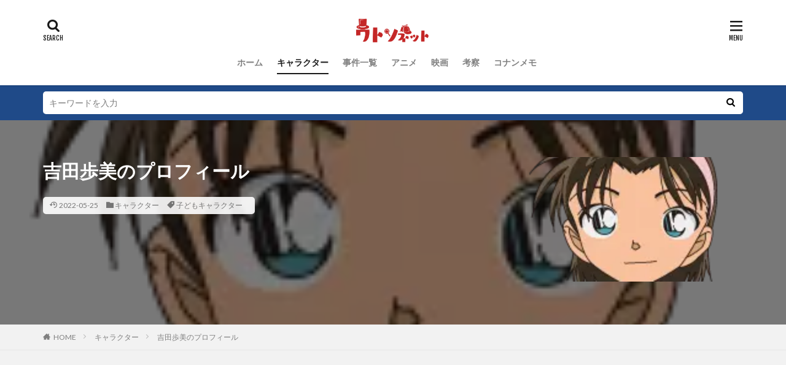

--- FILE ---
content_type: text/html; charset=UTF-8
request_url: https://watso.net/yoshidaayumi/
body_size: 15151
content:

<!DOCTYPE html>

<html lang="ja" prefix="og: http://ogp.me/ns#" class="t-html 
">

<head prefix="og: http://ogp.me/ns# fb: http://ogp.me/ns/fb# article: http://ogp.me/ns/article#">
<meta charset="UTF-8">
<title>吉田歩美のプロフィール│ワトソネット</title>
<meta name='robots' content='max-image-preview:large' />
<link rel="alternate" title="oEmbed (JSON)" type="application/json+oembed" href="https://watso.net/wp-json/oembed/1.0/embed?url=https%3A%2F%2Fwatso.net%2Fyoshidaayumi%2F" />
<link rel="alternate" title="oEmbed (XML)" type="text/xml+oembed" href="https://watso.net/wp-json/oembed/1.0/embed?url=https%3A%2F%2Fwatso.net%2Fyoshidaayumi%2F&#038;format=xml" />
<style id='wp-img-auto-sizes-contain-inline-css' type='text/css'>
img:is([sizes=auto i],[sizes^="auto," i]){contain-intrinsic-size:3000px 1500px}
/*# sourceURL=wp-img-auto-sizes-contain-inline-css */
</style>
<link rel='stylesheet' id='dashicons-css' href='https://watso.net/wp-includes/css/dashicons.min.css?ver=6.9' type='text/css' media='all' />
<link rel='stylesheet' id='thickbox-css' href='https://watso.net/wp-includes/js/thickbox/thickbox.css?ver=6.9' type='text/css' media='all' />
<link rel='stylesheet' id='wp-block-library-css' href='https://watso.net/wp-includes/css/dist/block-library/style.min.css?ver=6.9' type='text/css' media='all' />
<style id='wp-block-categories-inline-css' type='text/css'>
.wp-block-categories{box-sizing:border-box}.wp-block-categories.alignleft{margin-right:2em}.wp-block-categories.alignright{margin-left:2em}.wp-block-categories.wp-block-categories-dropdown.aligncenter{text-align:center}.wp-block-categories .wp-block-categories__label{display:block;width:100%}
/*# sourceURL=https://watso.net/wp-includes/blocks/categories/style.min.css */
</style>
<style id='global-styles-inline-css' type='text/css'>
:root{--wp--preset--aspect-ratio--square: 1;--wp--preset--aspect-ratio--4-3: 4/3;--wp--preset--aspect-ratio--3-4: 3/4;--wp--preset--aspect-ratio--3-2: 3/2;--wp--preset--aspect-ratio--2-3: 2/3;--wp--preset--aspect-ratio--16-9: 16/9;--wp--preset--aspect-ratio--9-16: 9/16;--wp--preset--color--black: #000000;--wp--preset--color--cyan-bluish-gray: #abb8c3;--wp--preset--color--white: #ffffff;--wp--preset--color--pale-pink: #f78da7;--wp--preset--color--vivid-red: #cf2e2e;--wp--preset--color--luminous-vivid-orange: #ff6900;--wp--preset--color--luminous-vivid-amber: #fcb900;--wp--preset--color--light-green-cyan: #7bdcb5;--wp--preset--color--vivid-green-cyan: #00d084;--wp--preset--color--pale-cyan-blue: #8ed1fc;--wp--preset--color--vivid-cyan-blue: #0693e3;--wp--preset--color--vivid-purple: #9b51e0;--wp--preset--gradient--vivid-cyan-blue-to-vivid-purple: linear-gradient(135deg,rgb(6,147,227) 0%,rgb(155,81,224) 100%);--wp--preset--gradient--light-green-cyan-to-vivid-green-cyan: linear-gradient(135deg,rgb(122,220,180) 0%,rgb(0,208,130) 100%);--wp--preset--gradient--luminous-vivid-amber-to-luminous-vivid-orange: linear-gradient(135deg,rgb(252,185,0) 0%,rgb(255,105,0) 100%);--wp--preset--gradient--luminous-vivid-orange-to-vivid-red: linear-gradient(135deg,rgb(255,105,0) 0%,rgb(207,46,46) 100%);--wp--preset--gradient--very-light-gray-to-cyan-bluish-gray: linear-gradient(135deg,rgb(238,238,238) 0%,rgb(169,184,195) 100%);--wp--preset--gradient--cool-to-warm-spectrum: linear-gradient(135deg,rgb(74,234,220) 0%,rgb(151,120,209) 20%,rgb(207,42,186) 40%,rgb(238,44,130) 60%,rgb(251,105,98) 80%,rgb(254,248,76) 100%);--wp--preset--gradient--blush-light-purple: linear-gradient(135deg,rgb(255,206,236) 0%,rgb(152,150,240) 100%);--wp--preset--gradient--blush-bordeaux: linear-gradient(135deg,rgb(254,205,165) 0%,rgb(254,45,45) 50%,rgb(107,0,62) 100%);--wp--preset--gradient--luminous-dusk: linear-gradient(135deg,rgb(255,203,112) 0%,rgb(199,81,192) 50%,rgb(65,88,208) 100%);--wp--preset--gradient--pale-ocean: linear-gradient(135deg,rgb(255,245,203) 0%,rgb(182,227,212) 50%,rgb(51,167,181) 100%);--wp--preset--gradient--electric-grass: linear-gradient(135deg,rgb(202,248,128) 0%,rgb(113,206,126) 100%);--wp--preset--gradient--midnight: linear-gradient(135deg,rgb(2,3,129) 0%,rgb(40,116,252) 100%);--wp--preset--font-size--small: 13px;--wp--preset--font-size--medium: 20px;--wp--preset--font-size--large: 36px;--wp--preset--font-size--x-large: 42px;--wp--preset--spacing--20: 0.44rem;--wp--preset--spacing--30: 0.67rem;--wp--preset--spacing--40: 1rem;--wp--preset--spacing--50: 1.5rem;--wp--preset--spacing--60: 2.25rem;--wp--preset--spacing--70: 3.38rem;--wp--preset--spacing--80: 5.06rem;--wp--preset--shadow--natural: 6px 6px 9px rgba(0, 0, 0, 0.2);--wp--preset--shadow--deep: 12px 12px 50px rgba(0, 0, 0, 0.4);--wp--preset--shadow--sharp: 6px 6px 0px rgba(0, 0, 0, 0.2);--wp--preset--shadow--outlined: 6px 6px 0px -3px rgb(255, 255, 255), 6px 6px rgb(0, 0, 0);--wp--preset--shadow--crisp: 6px 6px 0px rgb(0, 0, 0);}:where(.is-layout-flex){gap: 0.5em;}:where(.is-layout-grid){gap: 0.5em;}body .is-layout-flex{display: flex;}.is-layout-flex{flex-wrap: wrap;align-items: center;}.is-layout-flex > :is(*, div){margin: 0;}body .is-layout-grid{display: grid;}.is-layout-grid > :is(*, div){margin: 0;}:where(.wp-block-columns.is-layout-flex){gap: 2em;}:where(.wp-block-columns.is-layout-grid){gap: 2em;}:where(.wp-block-post-template.is-layout-flex){gap: 1.25em;}:where(.wp-block-post-template.is-layout-grid){gap: 1.25em;}.has-black-color{color: var(--wp--preset--color--black) !important;}.has-cyan-bluish-gray-color{color: var(--wp--preset--color--cyan-bluish-gray) !important;}.has-white-color{color: var(--wp--preset--color--white) !important;}.has-pale-pink-color{color: var(--wp--preset--color--pale-pink) !important;}.has-vivid-red-color{color: var(--wp--preset--color--vivid-red) !important;}.has-luminous-vivid-orange-color{color: var(--wp--preset--color--luminous-vivid-orange) !important;}.has-luminous-vivid-amber-color{color: var(--wp--preset--color--luminous-vivid-amber) !important;}.has-light-green-cyan-color{color: var(--wp--preset--color--light-green-cyan) !important;}.has-vivid-green-cyan-color{color: var(--wp--preset--color--vivid-green-cyan) !important;}.has-pale-cyan-blue-color{color: var(--wp--preset--color--pale-cyan-blue) !important;}.has-vivid-cyan-blue-color{color: var(--wp--preset--color--vivid-cyan-blue) !important;}.has-vivid-purple-color{color: var(--wp--preset--color--vivid-purple) !important;}.has-black-background-color{background-color: var(--wp--preset--color--black) !important;}.has-cyan-bluish-gray-background-color{background-color: var(--wp--preset--color--cyan-bluish-gray) !important;}.has-white-background-color{background-color: var(--wp--preset--color--white) !important;}.has-pale-pink-background-color{background-color: var(--wp--preset--color--pale-pink) !important;}.has-vivid-red-background-color{background-color: var(--wp--preset--color--vivid-red) !important;}.has-luminous-vivid-orange-background-color{background-color: var(--wp--preset--color--luminous-vivid-orange) !important;}.has-luminous-vivid-amber-background-color{background-color: var(--wp--preset--color--luminous-vivid-amber) !important;}.has-light-green-cyan-background-color{background-color: var(--wp--preset--color--light-green-cyan) !important;}.has-vivid-green-cyan-background-color{background-color: var(--wp--preset--color--vivid-green-cyan) !important;}.has-pale-cyan-blue-background-color{background-color: var(--wp--preset--color--pale-cyan-blue) !important;}.has-vivid-cyan-blue-background-color{background-color: var(--wp--preset--color--vivid-cyan-blue) !important;}.has-vivid-purple-background-color{background-color: var(--wp--preset--color--vivid-purple) !important;}.has-black-border-color{border-color: var(--wp--preset--color--black) !important;}.has-cyan-bluish-gray-border-color{border-color: var(--wp--preset--color--cyan-bluish-gray) !important;}.has-white-border-color{border-color: var(--wp--preset--color--white) !important;}.has-pale-pink-border-color{border-color: var(--wp--preset--color--pale-pink) !important;}.has-vivid-red-border-color{border-color: var(--wp--preset--color--vivid-red) !important;}.has-luminous-vivid-orange-border-color{border-color: var(--wp--preset--color--luminous-vivid-orange) !important;}.has-luminous-vivid-amber-border-color{border-color: var(--wp--preset--color--luminous-vivid-amber) !important;}.has-light-green-cyan-border-color{border-color: var(--wp--preset--color--light-green-cyan) !important;}.has-vivid-green-cyan-border-color{border-color: var(--wp--preset--color--vivid-green-cyan) !important;}.has-pale-cyan-blue-border-color{border-color: var(--wp--preset--color--pale-cyan-blue) !important;}.has-vivid-cyan-blue-border-color{border-color: var(--wp--preset--color--vivid-cyan-blue) !important;}.has-vivid-purple-border-color{border-color: var(--wp--preset--color--vivid-purple) !important;}.has-vivid-cyan-blue-to-vivid-purple-gradient-background{background: var(--wp--preset--gradient--vivid-cyan-blue-to-vivid-purple) !important;}.has-light-green-cyan-to-vivid-green-cyan-gradient-background{background: var(--wp--preset--gradient--light-green-cyan-to-vivid-green-cyan) !important;}.has-luminous-vivid-amber-to-luminous-vivid-orange-gradient-background{background: var(--wp--preset--gradient--luminous-vivid-amber-to-luminous-vivid-orange) !important;}.has-luminous-vivid-orange-to-vivid-red-gradient-background{background: var(--wp--preset--gradient--luminous-vivid-orange-to-vivid-red) !important;}.has-very-light-gray-to-cyan-bluish-gray-gradient-background{background: var(--wp--preset--gradient--very-light-gray-to-cyan-bluish-gray) !important;}.has-cool-to-warm-spectrum-gradient-background{background: var(--wp--preset--gradient--cool-to-warm-spectrum) !important;}.has-blush-light-purple-gradient-background{background: var(--wp--preset--gradient--blush-light-purple) !important;}.has-blush-bordeaux-gradient-background{background: var(--wp--preset--gradient--blush-bordeaux) !important;}.has-luminous-dusk-gradient-background{background: var(--wp--preset--gradient--luminous-dusk) !important;}.has-pale-ocean-gradient-background{background: var(--wp--preset--gradient--pale-ocean) !important;}.has-electric-grass-gradient-background{background: var(--wp--preset--gradient--electric-grass) !important;}.has-midnight-gradient-background{background: var(--wp--preset--gradient--midnight) !important;}.has-small-font-size{font-size: var(--wp--preset--font-size--small) !important;}.has-medium-font-size{font-size: var(--wp--preset--font-size--medium) !important;}.has-large-font-size{font-size: var(--wp--preset--font-size--large) !important;}.has-x-large-font-size{font-size: var(--wp--preset--font-size--x-large) !important;}
/*# sourceURL=global-styles-inline-css */
</style>

<style id='classic-theme-styles-inline-css' type='text/css'>
/*! This file is auto-generated */
.wp-block-button__link{color:#fff;background-color:#32373c;border-radius:9999px;box-shadow:none;text-decoration:none;padding:calc(.667em + 2px) calc(1.333em + 2px);font-size:1.125em}.wp-block-file__button{background:#32373c;color:#fff;text-decoration:none}
/*# sourceURL=/wp-includes/css/classic-themes.min.css */
</style>
<link rel='stylesheet' id='contact-form-7-css' href='https://watso.net/wp-content/plugins/contact-form-7/includes/css/styles.css?ver=5.6' type='text/css' media='all' />
<link rel='stylesheet' id='yyi_rinker_stylesheet-css' href='https://watso.net/wp-content/plugins/yyi-rinker/css/style.css?v=1.1.7&#038;ver=6.9' type='text/css' media='all' />
<script type="text/javascript" src="https://watso.net/wp-includes/js/jquery/jquery.min.js?ver=3.7.1" id="jquery-core-js"></script>
<script type="text/javascript" src="https://watso.net/wp-includes/js/jquery/jquery-migrate.min.js?ver=3.4.1" id="jquery-migrate-js"></script>
<link rel="https://api.w.org/" href="https://watso.net/wp-json/" /><link rel="alternate" title="JSON" type="application/json" href="https://watso.net/wp-json/wp/v2/posts/90" /><style>
.yyi-rinker-images {
    display: flex;
    justify-content: center;
    align-items: center;
    position: relative;

}
div.yyi-rinker-image img.yyi-rinker-main-img.hidden {
    display: none;
}

.yyi-rinker-images-arrow {
    cursor: pointer;
    position: absolute;
    top: 50%;
    display: block;
    margin-top: -11px;
    opacity: 0.6;
    width: 22px;
}

.yyi-rinker-images-arrow-left{
    left: -10px;
}
.yyi-rinker-images-arrow-right{
    right: -10px;
}

.yyi-rinker-images-arrow-left.hidden {
    display: none;
}

.yyi-rinker-images-arrow-right.hidden {
    display: none;
}
div.yyi-rinker-contents.yyi-rinker-design-tate  div.yyi-rinker-box{
    flex-direction: column;
}

div.yyi-rinker-contents.yyi-rinker-design-slim div.yyi-rinker-box .yyi-rinker-links {
    flex-direction: column;
}

div.yyi-rinker-contents.yyi-rinker-design-slim div.yyi-rinker-info {
    width: 100%;
}

div.yyi-rinker-contents.yyi-rinker-design-slim .yyi-rinker-title {
    text-align: center;
}

div.yyi-rinker-contents.yyi-rinker-design-slim .yyi-rinker-links {
    text-align: center;
}
div.yyi-rinker-contents.yyi-rinker-design-slim .yyi-rinker-image {
    margin: auto;
}

div.yyi-rinker-contents.yyi-rinker-design-slim div.yyi-rinker-info ul.yyi-rinker-links li {
	align-self: stretch;
}
div.yyi-rinker-contents.yyi-rinker-design-slim div.yyi-rinker-box div.yyi-rinker-info {
	padding: 0;
}
div.yyi-rinker-contents.yyi-rinker-design-slim div.yyi-rinker-box {
	flex-direction: column;
	padding: 14px 5px 0;
}

.yyi-rinker-design-slim div.yyi-rinker-box div.yyi-rinker-info {
	text-align: center;
}

.yyi-rinker-design-slim div.price-box span.price {
	display: block;
}

div.yyi-rinker-contents.yyi-rinker-design-slim div.yyi-rinker-info div.yyi-rinker-title a{
	font-size:16px;
}

div.yyi-rinker-contents.yyi-rinker-design-slim ul.yyi-rinker-links li.amazonkindlelink:before,  div.yyi-rinker-contents.yyi-rinker-design-slim ul.yyi-rinker-links li.amazonlink:before,  div.yyi-rinker-contents.yyi-rinker-design-slim ul.yyi-rinker-links li.rakutenlink:before,  div.yyi-rinker-contents.yyi-rinker-design-slim ul.yyi-rinker-links li.yahoolink:before {
	font-size:12px;
}

div.yyi-rinker-contents.yyi-rinker-design-slim ul.yyi-rinker-links li a {
	font-size: 13px;
}
.entry-content ul.yyi-rinker-links li {
	padding: 0;
}

				</style><link class="css-async" rel href="https://watso.net/wp-content/themes/the-thor/css/icon.min.css">
<link class="css-async" rel href="https://fonts.googleapis.com/css?family=Lato:100,300,400,700,900">
<link class="css-async" rel href="https://fonts.googleapis.com/css?family=Fjalla+One">
<link rel="stylesheet" href="https://fonts.googleapis.com/css?family=Noto+Sans+JP:100,200,300,400,500,600,700,800,900">
<link rel="stylesheet" href="https://watso.net/wp-content/themes/the-thor/style.min.css">
<link class="css-async" rel href="https://watso.net/wp-content/themes/the-thor-child/style-user.css?1628221402">
<link rel="canonical" href="https://watso.net/yoshidaayumi/" />
<script src="https://ajax.googleapis.com/ajax/libs/jquery/1.12.4/jquery.min.js"></script>
<meta http-equiv="X-UA-Compatible" content="IE=edge">
<meta name="viewport" content="width=device-width, initial-scale=1, viewport-fit=cover"/>
<script>
(function(i,s,o,g,r,a,m){i['GoogleAnalyticsObject']=r;i[r]=i[r]||function(){
(i[r].q=i[r].q||[]).push(arguments)},i[r].l=1*new Date();a=s.createElement(o),
m=s.getElementsByTagName(o)[0];a.async=1;a.src=g;m.parentNode.insertBefore(a,m)
})(window,document,'script','https://www.google-analytics.com/analytics.js','ga');

ga('create', 'UA-174213419-3', 'auto');
ga('send', 'pageview');
</script>
<style>
.widget.widget_nav_menu ul.menu{border-color: rgba(31,74,136,0.15);}.widget.widget_nav_menu ul.menu li{border-color: rgba(31,74,136,0.75);}.widget.widget_nav_menu ul.menu .sub-menu li{border-color: rgba(31,74,136,0.15);}.widget.widget_nav_menu ul.menu .sub-menu li .sub-menu li:first-child{border-color: rgba(31,74,136,0.15);}.widget.widget_nav_menu ul.menu li a:hover{background-color: rgba(31,74,136,0.75);}.widget.widget_nav_menu ul.menu .current-menu-item > a{background-color: rgba(31,74,136,0.75);}.widget.widget_nav_menu ul.menu li .sub-menu li a:before {color:#1f4a88;}.widget.widget_nav_menu ul.menu li a{background-color:#1f4a88;}.widget.widget_nav_menu ul.menu .sub-menu a:hover{color:#1f4a88;}.widget.widget_nav_menu ul.menu .sub-menu .current-menu-item a{color:#1f4a88;}.widget.widget_categories ul{border-color: rgba(31,74,136,0.15);}.widget.widget_categories ul li{border-color: rgba(31,74,136,0.75);}.widget.widget_categories ul .children li{border-color: rgba(31,74,136,0.15);}.widget.widget_categories ul .children li .children li:first-child{border-color: rgba(31,74,136,0.15);}.widget.widget_categories ul li a:hover{background-color: rgba(31,74,136,0.75);}.widget.widget_categories ul .current-menu-item > a{background-color: rgba(31,74,136,0.75);}.widget.widget_categories ul li .children li a:before {color:#1f4a88;}.widget.widget_categories ul li a{background-color:#1f4a88;}.widget.widget_categories ul .children a:hover{color:#1f4a88;}.widget.widget_categories ul .children .current-menu-item a{color:#1f4a88;}.widgetSearch__input:hover{border-color:#1f4a88;}.widgetCatTitle{background-color:#1f4a88;}.widgetCatTitle__inner{background-color:#1f4a88;}.widgetSearch__submit:hover{background-color:#1f4a88;}.widgetProfile__sns{background-color:#1f4a88;}.widget.widget_calendar .calendar_wrap tbody a:hover{background-color:#1f4a88;}.widget ul li a:hover{color:#1f4a88;}.widget.widget_rss .rsswidget:hover{color:#1f4a88;}.widget.widget_tag_cloud a:hover{background-color:#1f4a88;}.widget select:hover{border-color:#1f4a88;}.widgetSearch__checkLabel:hover:after{border-color:#1f4a88;}.widgetSearch__check:checked .widgetSearch__checkLabel:before, .widgetSearch__check:checked + .widgetSearch__checkLabel:before{border-color:#1f4a88;}.widgetTab__item.current{border-top-color:#1f4a88;}.widgetTab__item:hover{border-top-color:#1f4a88;}.searchHead__title{background-color:#1f4a88;}.searchHead__submit:hover{color:#1f4a88;}.menuBtn__close:hover{color:#1f4a88;}.menuBtn__link:hover{color:#1f4a88;}@media only screen and (min-width: 992px){.menuBtn__link {background-color:#1f4a88;}}.t-headerCenter .menuBtn__link:hover{color:#1f4a88;}.searchBtn__close:hover{color:#1f4a88;}.searchBtn__link:hover{color:#1f4a88;}.breadcrumb__item a:hover{color:#1f4a88;}.pager__item{color:#1f4a88;}.pager__item:hover, .pager__item-current{background-color:#1f4a88; color:#fff;}.page-numbers{color:#1f4a88;}.page-numbers:hover, .page-numbers.current{background-color:#1f4a88; color:#fff;}.pagePager__item{color:#1f4a88;}.pagePager__item:hover, .pagePager__item-current{background-color:#1f4a88; color:#fff;}.heading a:hover{color:#1f4a88;}.eyecatch__cat{background-color:#1f4a88;}.the__category{background-color:#1f4a88;}.dateList__item a:hover{color:#1f4a88;}.controllerFooter__item:last-child{background-color:#1f4a88;}.controllerFooter__close{background-color:#1f4a88;}.bottomFooter__topBtn{background-color:#1f4a88;}.mask-color{background-color:#1f4a88;}.mask-colorgray{background-color:#1f4a88;}.pickup3__item{background-color:#1f4a88;}.categoryBox__title{color:#1f4a88;}.comments__list .comment-meta{background-color:#1f4a88;}.comment-respond .submit{background-color:#1f4a88;}.prevNext__pop{background-color:#1f4a88;}.swiper-pagination-bullet-active{background-color:#1f4a88;}.swiper-slider .swiper-button-next, .swiper-slider .swiper-container-rtl .swiper-button-prev, .swiper-slider .swiper-button-prev, .swiper-slider .swiper-container-rtl .swiper-button-next	{background-color:#1f4a88;}body{background:#f2f2f2;}.searchHead{background-color:#1f4a88;}.snsFooter{background-color:#1f4a88}.widget-main .heading.heading-widget{background-color:#c42727}.widget-main .heading.heading-widgetsimple{background-color:#c42727}.widget-main .heading.heading-widgetsimplewide{background-color:#c42727}.widget-main .heading.heading-widgetwide{background-color:#c42727}.widget-main .heading.heading-widgetbottom:before{border-color:#c42727}.widget-main .heading.heading-widgetborder{border-color:#c42727}.widget-main .heading.heading-widgetborder::before,.widget-main .heading.heading-widgetborder::after{background-color:#c42727}.widget-side .heading.heading-widget{background-color:#c42727}.widget-side .heading.heading-widgetsimple{background-color:#c42727}.widget-side .heading.heading-widgetsimplewide{background-color:#c42727}.widget-side .heading.heading-widgetwide{background-color:#c42727}.widget-side .heading.heading-widgetbottom:before{border-color:#c42727}.widget-side .heading.heading-widgetborder{border-color:#c42727}.widget-side .heading.heading-widgetborder::before,.widget-side .heading.heading-widgetborder::after{background-color:#c42727}.widget-foot .heading.heading-widget{background-color:#c42727}.widget-foot .heading.heading-widgetsimple{background-color:#c42727}.widget-foot .heading.heading-widgetsimplewide{background-color:#c42727}.widget-foot .heading.heading-widgetwide{background-color:#c42727}.widget-foot .heading.heading-widgetbottom:before{border-color:#c42727}.widget-foot .heading.heading-widgetborder{border-color:#c42727}.widget-foot .heading.heading-widgetborder::before,.widget-foot .heading.heading-widgetborder::after{background-color:#c42727}.widget-menu .heading.heading-widget{background-color:#1f4a88}.widget-menu .heading.heading-widgetsimple{background-color:#1f4a88}.widget-menu .heading.heading-widgetsimplewide{background-color:#1f4a88}.widget-menu .heading.heading-widgetwide{background-color:#1f4a88}.widget-menu .heading.heading-widgetbottom:before{border-color:#1f4a88}.widget-menu .heading.heading-widgetborder{border-color:#1f4a88}.widget-menu .heading.heading-widgetborder::before,.widget-menu .heading.heading-widgetborder::after{background-color:#1f4a88}@media only screen and (min-width: 768px){.still {height: 600px;}}.still.still-movie .still__box{background-image:url();}@media only screen and (min-width: 768px){.still.still-movie .still__box{background-image:url();}}.pickupHead{background-color:#191919}.pickup3__bg.mask.mask-colorgray{background-color:#c42727}.rankingBox__bg{background-color:#c42727}.the__ribbon{background-color:#bc3531}.the__ribbon:after{border-left-color:#bc3531; border-right-color:#bc3531}.eyecatch__link.eyecatch__link-mask:hover::after{content: "READ MORE";}.eyecatch__link.eyecatch__link-maskzoom:hover::after{content: "READ MORE";}.eyecatch__link.eyecatch__link-maskzoomrotate:hover::after{content: "READ MORE";}.content .balloon .balloon__img-left div {background-image:url("https://watso.net/wp-content/uploads/2022/05/XqHw0hu8GS1HMCx1653285955_1653285974.jpg");}.content .balloon .balloon__img-right div {background-image:url("https://akekoke.com/wp-content/uploads/2020/10/White-Purple-Fern-Leaves-Facial-Spa-Beauty-Logo-46.jpg");}.cc-ft4{color:#b60105;}.cc-hv4:hover{color:#b60105;}.cc-bg4{background-color:#b60105;}.cc-br4{border-color:#b60105;}.cc-ft6{color:#f6ad3a;}.cc-hv6:hover{color:#f6ad3a;}.cc-bg6{background-color:#f6ad3a;}.cc-br6{border-color:#f6ad3a;}.cc-ft8{color:#007c36;}.cc-hv8:hover{color:#007c36;}.cc-bg8{background-color:#007c36;}.cc-br8{border-color:#007c36;}.cc-ft5{color:#0081ba;}.cc-hv5:hover{color:#0081ba;}.cc-bg5{background-color:#0081ba;}.cc-br5{border-color:#0081ba;}.cc-ft3{color:#14116e;}.cc-hv3:hover{color:#14116e;}.cc-bg3{background-color:#14116e;}.cc-br3{border-color:#14116e;}.cc-ft7{color:#a54a98;}.cc-hv7:hover{color:#a54a98;}.cc-bg7{background-color:#a54a98;}.cc-br7{border-color:#a54a98;}.content .afTagBox__btnDetail{background-color:#1f4a88;}.widget .widgetAfTag__btnDetail{background-color:#1f4a88;}.content .afTagBox__btnAf{background-color:#1f4a88;}.widget .widgetAfTag__btnAf{background-color:#1f4a88;}.content a{color:#1a0dab;}.phrase a{color:#1a0dab;}.content .sitemap li a:hover{color:#1a0dab;}.content h2 a:hover,.content h3 a:hover,.content h4 a:hover,.content h5 a:hover{color:#1a0dab;}.content ul.menu li a:hover{color:#1a0dab;}.content .es-LiconBox:before{background-color:#a83f3f;}.content .es-LiconCircle:before{background-color:#a83f3f;}.content .es-BTiconBox:before{background-color:#a83f3f;}.content .es-BTiconCircle:before{background-color:#a83f3f;}.content .es-BiconObi{border-color:#a83f3f;}.content .es-BiconCorner:before{background-color:#a83f3f;}.content .es-BiconCircle:before{background-color:#a83f3f;}.content .es-BmarkHatena::before{background-color:#005293;}.content .es-BmarkExcl::before{background-color:#b60105;}.content .es-BmarkQ::before{background-color:#005293;}.content .es-BmarkQ::after{border-top-color:#005293;}.content .es-BmarkA::before{color:#b60105;}.content .es-BsubTradi::before{color:#ffffff;background-color:#b60105;border-color:#b60105;}.btn__link-primary{color:#ffffff; background-color:#b2384e;}.content .btn__link-primary{color:#ffffff; background-color:#b2384e;}.searchBtn__contentInner .btn__link-search{color:#ffffff; background-color:#b2384e;}.btn__link-secondary{color:#ffffff; background-color:#b2384e;}.content .btn__link-secondary{color:#ffffff; background-color:#b2384e;}.btn__link-search{color:#ffffff; background-color:#b2384e;}.btn__link-normal{color:#b2384e;}.content .btn__link-normal{color:#b2384e;}.btn__link-normal:hover{background-color:#b2384e;}.content .btn__link-normal:hover{background-color:#b2384e;}.comments__list .comment-reply-link{color:#b2384e;}.comments__list .comment-reply-link:hover{background-color:#b2384e;}@media only screen and (min-width: 992px){.subNavi__link-pickup{color:#b2384e;}}@media only screen and (min-width: 992px){.subNavi__link-pickup:hover{background-color:#b2384e;}}.partsH2-6 h2{color:#191919;}.partsH2-6 h2::before{border-bottom-color:#c42727;}.partsH2-6 h2::after{border-color:#c42727;}.partsH3-4 h3{color:#191919;}.partsH3-4 h3::before{border-color:#c42727;}.partsH3-4 h3::after{border-color:#d8d8d8;}.partsH4-61 h4{color:#191919;}.partsH4-61 h4::after{background-color:#c42727;}.content h5{color:#191919}.content ul > li::before{color:#c42727;}.content ul{color:#191919;}.content ol > li::before{color:#c42727; border-color:#c42727;}.content ol > li > ol > li::before{background-color:#c42727; border-color:#c42727;}.content ol > li > ol > li > ol > li::before{color:#c42727; border-color:#c42727;}.content ol{color:#191919;}.content .balloon .balloon__text{color:#191919; background-color:#f2f2f2;}.content .balloon .balloon__text-left:before{border-left-color:#f2f2f2;}.content .balloon .balloon__text-right:before{border-right-color:#f2f2f2;}.content .balloon-boder .balloon__text{color:#191919; background-color:#ffffff;  border-color:#d8d8d8;}.content .balloon-boder .balloon__text-left:before{border-left-color:#d8d8d8;}.content .balloon-boder .balloon__text-left:after{border-left-color:#ffffff;}.content .balloon-boder .balloon__text-right:before{border-right-color:#d8d8d8;}.content .balloon-boder .balloon__text-right:after{border-right-color:#ffffff;}.content blockquote{color:#191919; background-color:#f2f2f2;}.content blockquote::before{color:#d8d8d8;}.content table{color:#191919; border-top-color:#E5E5E5; border-left-color:#E5E5E5;}.content table th{background:#7f7f7f; color:#ffffff; ;border-right-color:#E5E5E5; border-bottom-color:#E5E5E5;}.content table td{background:#ffffff; ;border-right-color:#E5E5E5; border-bottom-color:#E5E5E5;}.content table tr:nth-child(odd) td{background-color:#f2f2f2;}
</style>
<link rel="icon" href="https://watso.net/wp-content/uploads/2021/08/cropped-アフリカ文学-まとめ-5-32x32.png" sizes="32x32" />
<link rel="icon" href="https://watso.net/wp-content/uploads/2021/08/cropped-アフリカ文学-まとめ-5-192x192.png" sizes="192x192" />
<link rel="apple-touch-icon" href="https://watso.net/wp-content/uploads/2021/08/cropped-アフリカ文学-まとめ-5-180x180.png" />
<meta name="msapplication-TileImage" content="https://watso.net/wp-content/uploads/2021/08/cropped-アフリカ文学-まとめ-5-270x270.png" />
		<style type="text/css" id="wp-custom-css">
			.l-footer .wider .bottomFooter{background:#c42727;}		</style>
		<meta property="og:site_name" content="ワトソネット" />
<meta property="og:type" content="article" />
<meta property="og:title" content="吉田歩美のプロフィール" />
<meta property="og:description" content="吉田歩美(よしだあゆみ)のプロフィール 年齢 6~7歳 性別 女の子 愛称 歩美ちゃん 口ぐせ 所属 [&hellip;]" />
<meta property="og:url" content="https://watso.net/yoshidaayumi/" />
<meta property="og:image" content="https://watso.net/wp-content/uploads/2021/09/あゆみ.webp" />
<meta name="twitter:card" content="summary_large_image" />
<meta name="twitter:site" content="@examples" />

<script async src="https://pagead2.googlesyndication.com/pagead/js/adsbygoogle.js?client=ca-pub-3929896872934438"
     crossorigin="anonymous"></script>
</head>
<body class="t-logoSp40 t-logoPc40 t-headerCenter" id="top">


  <!--l-header-->
  <header class="l-header l-header-shadow">
    <div class="container container-header">

      <!--logo-->
			<p class="siteTitle">
				<a class="siteTitle__link" href="https://watso.net">
											<img class="siteTitle__logo" src="https://watso.net/wp-content/uploads/2021/08/南河内ねっと-5.png" alt="ワトソネット" width="1080" height="250" >
					        </a>
      </p>      <!--/logo-->


      				<!--globalNavi-->
				<nav class="globalNavi">
					<div class="globalNavi__inner">
            <ul class="globalNavi__list"><li id="menu-item-27" class="menu-item menu-item-type-custom menu-item-object-custom menu-item-home menu-item-27"><a href="https://watso.net">ホーム</a></li>
<li id="menu-item-28" class="menu-item menu-item-type-taxonomy menu-item-object-category current-post-ancestor current-menu-parent current-post-parent menu-item-28"><a href="https://watso.net/category/character/">キャラクター</a></li>
<li id="menu-item-29" class="menu-item menu-item-type-taxonomy menu-item-object-category menu-item-29"><a href="https://watso.net/category/case/">事件一覧</a></li>
<li id="menu-item-30" class="menu-item menu-item-type-taxonomy menu-item-object-category menu-item-30"><a href="https://watso.net/category/anime/">アニメ</a></li>
<li id="menu-item-31" class="menu-item menu-item-type-taxonomy menu-item-object-category menu-item-31"><a href="https://watso.net/category/movie/">映画</a></li>
<li id="menu-item-32" class="menu-item menu-item-type-taxonomy menu-item-object-category menu-item-32"><a href="https://watso.net/category/consideration/">考察</a></li>
<li id="menu-item-33" class="menu-item menu-item-type-taxonomy menu-item-object-category menu-item-33"><a href="https://watso.net/category/conanmemo/">コナンメモ</a></li>
</ul>					</div>
				</nav>
				<!--/globalNavi-->
			

			

            <!--searchBtn-->
			<div class="searchBtn searchBtn-right ">
        <input class="searchBtn__checkbox" id="searchBtn-checkbox" type="checkbox">
        <label class="searchBtn__link searchBtn__link-text icon-search" for="searchBtn-checkbox"></label>
        <label class="searchBtn__unshown" for="searchBtn-checkbox"></label>

        <div class="searchBtn__content">
          <div class="searchBtn__scroll">
            <label class="searchBtn__close" for="searchBtn-checkbox"><i class="icon-close"></i>CLOSE</label>
            <div class="searchBtn__contentInner">
              <aside class="widget">
  <div class="widgetSearch">
    <form method="get" action="https://watso.net" target="_top">
  <div class="widgetSearch__contents">
    <h3 class="heading heading-tertiary">キーワード</h3>
    <input class="widgetSearch__input widgetSearch__input-max" type="text" name="s" placeholder="キーワードを入力" value="">

        <ol class="widgetSearch__word">
            <li class="widgetSearch__wordItem"><a href="https://watso.net?s=赤井秀一">赤井秀一</a></li>
	              <li class="widgetSearch__wordItem"><a href="https://watso.net?s=黒の組織">黒の組織</a></li>
	                        </ol>
    
  </div>

  <div class="widgetSearch__contents">
    <h3 class="heading heading-tertiary">カテゴリー</h3>
	<select  name='cat' id='cat_696c55ec4ba11' class='widgetSearch__select'>
	<option value=''>カテゴリーを選択</option>
	<option class="level-0" value="1">未分類</option>
	<option class="level-0" value="3">映画</option>
	<option class="level-0" value="4">アニメ</option>
	<option class="level-0" value="5">事件一覧</option>
	<option class="level-0" value="6">キャラクター</option>
	<option class="level-0" value="7">考察</option>
	<option class="level-0" value="8">コナンメモ</option>
	<option class="level-0" value="31">阿笠博士の発明品</option>
</select>
  </div>

  	<div class="widgetSearch__tag">
    <h3 class="heading heading-tertiary">タグ</h3>
    <label><input class="widgetSearch__check" type="checkbox" name="tag[]" value="animal" /><span class="widgetSearch__checkLabel">動物キャラクター</span></label><label><input class="widgetSearch__check" type="checkbox" name="tag[]" value="edogawakonanhen" /><span class="widgetSearch__checkLabel">江戸川コナン編</span></label><label><input class="widgetSearch__check" type="checkbox" name="tag[]" value="suzukisonokohen" /><span class="widgetSearch__checkLabel">鈴木園子編</span></label><label><input class="widgetSearch__check" type="checkbox" name="tag[]" value="victim" /><span class="widgetSearch__checkLabel">被害者</span></label><label><input class="widgetSearch__check" type="checkbox" name="tag[]" value="%e7%be%a4%e9%a6%ac%e7%9c%8c%e8%ad%a6%e7%b7%a8" /><span class="widgetSearch__checkLabel">群馬県警編</span></label><label><input class="widgetSearch__check" type="checkbox" name="tag[]" value="man" /><span class="widgetSearch__checkLabel">男性キャラクター</span></label><label><input class="widgetSearch__check" type="checkbox" name="tag[]" value="culprit" /><span class="widgetSearch__checkLabel">犯人</span></label><label><input class="widgetSearch__check" type="checkbox" name="tag[]" value="okinoyouko" /><span class="widgetSearch__checkLabel">沖野ヨーコ編</span></label><label><input class="widgetSearch__check" type="checkbox" name="tag[]" value="mourikoorou" /><span class="widgetSearch__checkLabel">毛利小五郎編</span></label><label><input class="widgetSearch__check" type="checkbox" name="tag[]" value="woman" /><span class="widgetSearch__checkLabel">女性キャラクター</span></label><label><input class="widgetSearch__check" type="checkbox" name="tag[]" value="%e6%9c%8d%e9%83%a8%e5%b9%b3%e6%ac%a1%e7%b7%a8" /><span class="widgetSearch__checkLabel">服部平次編</span></label><label><input class="widgetSearch__check" type="checkbox" name="tag[]" value="%e5%b7%a5%e8%97%a4%e6%96%b0%e4%b8%80%e7%b7%a8" /><span class="widgetSearch__checkLabel">工藤新一編</span></label><label><input class="widgetSearch__check" type="checkbox" name="tag[]" value="%e5%b7%a5%e8%97%a4%e5%ae%b6%e7%b7%a8" /><span class="widgetSearch__checkLabel">工藤家編</span></label><label><input class="widgetSearch__check" type="checkbox" name="tag[]" value="%e5%b0%91%e5%b9%b4%e6%8e%a2%e5%81%b5%e5%9b%a3%e7%b7%a8" /><span class="widgetSearch__checkLabel">少年探偵団編</span></label><label><input class="widgetSearch__check" type="checkbox" name="tag[]" value="syounentanteidan" /><span class="widgetSearch__checkLabel">少年探偵団</span></label><label><input class="widgetSearch__check" type="checkbox" name="tag[]" value="child" /><span class="widgetSearch__checkLabel">子どもキャラクター</span></label><label><input class="widgetSearch__check" type="checkbox" name="tag[]" value="black" /><span class="widgetSearch__checkLabel">黒の組織</span></label>  </div>
  
  <div class="btn btn-search">
    <button class="btn__link btn__link-search" type="submit" value="search">検索</button>
  </div>
</form>
  </div>
</aside>
            </div>
          </div>
        </div>
      </div>
			<!--/searchBtn-->
      

            <!--menuBtn-->
			<div class="menuBtn ">
        <input class="menuBtn__checkbox" id="menuBtn-checkbox" type="checkbox">
        <label class="menuBtn__link menuBtn__link-text icon-menu" for="menuBtn-checkbox"></label>
        <label class="menuBtn__unshown" for="menuBtn-checkbox"></label>
        <div class="menuBtn__content">
          <div class="menuBtn__scroll">
            <label class="menuBtn__close" for="menuBtn-checkbox"><i class="icon-close"></i>CLOSE</label>
            <div class="menuBtn__contentInner">
																														<aside class="widget widget-menu widget_block widget_categories"><ul class="wp-block-categories-list wp-block-categories">	<li class="cat-item cat-item-4"><a href="https://watso.net/category/anime/">アニメ</a>
</li>
	<li class="cat-item cat-item-6"><a href="https://watso.net/category/character/">キャラクター</a>
</li>
	<li class="cat-item cat-item-8"><a href="https://watso.net/category/conanmemo/">コナンメモ</a>
</li>
	<li class="cat-item cat-item-5"><a href="https://watso.net/category/case/">事件一覧</a>
</li>
	<li class="cat-item cat-item-3"><a href="https://watso.net/category/movie/">映画</a>
</li>
	<li class="cat-item cat-item-1"><a href="https://watso.net/category/uncategorized/">未分類</a>
</li>
	<li class="cat-item cat-item-7"><a href="https://watso.net/category/consideration/">考察</a>
</li>
	<li class="cat-item cat-item-31"><a href="https://watso.net/category/invention/">阿笠博士の発明品</a>
</li>
</ul></aside>							            </div>
          </div>
        </div>
			</div>
			<!--/menuBtn-->
      
    </div>
  </header>
  <!--/l-header-->


  <!--l-headerBottom-->
  <div class="l-headerBottom">

    			<!--searchHead-->
			<div class="searchHead">

				<div class="container container-searchHead">
										<div class="searchHead__search searchHead__search-100">
						<form class="searchHead__form" method="get" target="_top" action="https://watso.net/">
	            <input class="searchHead__input" type="text" maxlength="50" name="s" placeholder="キーワードを入力" value="">
	            <button class="searchHead__submit icon-search" type="submit" value="search"></button>
	          </form>
					</div>
				</div>
			</div>
			<!--/searchHead-->
    
		
	  
  </div>
  <!--l-headerBottom-->

    <div class="viral">
    <div class="viral__bg mask mask-black        ">
                  <img width="180" height="178" src="https://watso.net/wp-content/uploads/2021/09/あゆみ.webp" class="attachment-icatch1280 size-icatch1280 wp-post-image" alt="" decoding="async" />              </div>

    <div class="container">
      <div class="viral__container">
        <div class="viral__contents">
          <h1 class="heading heading-primary">吉田歩美のプロフィール</h1>
          <ul class="dateList">
                                      <li class="dateList__item icon-update">2022-05-25</li>
                          <li class="dateList__item icon-folder"><a href="https://watso.net/category/character/" rel="category tag">キャラクター</a></li>
                          <li class="dateList__item icon-tag"><a href="https://watso.net/tag/child/" rel="tag">子どもキャラクター</a></li>
                                              </ul>
        </div>


        <div class="eyecatch">
                    <span class="eyecatch__link">
                          <img width="180" height="178" src="https://watso.net/wp-content/uploads/2021/09/あゆみ.webp" class="attachment-icatch375 size-icatch375 wp-post-image" alt="" decoding="async" />                      </span>

        </div>
      </div>
    </div>

  </div>
  
  <div class="wider">
    <div class="breadcrumb"><ul class="breadcrumb__list container"><li class="breadcrumb__item icon-home"><a href="https://watso.net">HOME</a></li><li class="breadcrumb__item"><a href="https://watso.net/category/character/">キャラクター</a></li><li class="breadcrumb__item breadcrumb__item-current"><a href="https://watso.net/yoshidaayumi/">吉田歩美のプロフィール</a></li></ul></div>  </div>





  <!--l-wrapper-->
  <div class="l-wrapper">

    <!--l-main-->
        <main class="l-main u-shadow">





      <div class="dividerBottom">


      



        

        <!--postContents-->
        <div class="postContents">
          

		            <section class="content partsH2-6 partsH3-4 partsH4-61">
			<h2>吉田歩美(よしだあゆみ)のプロフィール</h2>
<figure id="attachment_1900" class="wp-caption aligncenter"><img decoding="async" class="wp-image-1900 size-full" src="https://watso.net/wp-content/uploads/2021/09/あゆみ.webp" alt="" width="180" height="178" /><figcaption class="wp-caption-text"><span style="font-size: 6pt;"><em>サムネイル画像ともに出典：<a href="https://www.ytv.co.jp/conan/character/character1/yoshida.html">読売テレビ公式サイトより</a></em></span></figcaption></figure>
<table style="border-collapse: collapse; width: 100%; height: 257px;">
<tbody>
<tr style="height: 43px;">
<td style="width: 31.3836%; height: 43px;">年齢</td>
<td style="width: 68.6164%; height: 43px;">6~7歳</td>
</tr>
<tr style="height: 43px;">
<td style="width: 31.3836%; height: 43px;">性別</td>
<td style="width: 68.6164%; height: 43px;">女の子</td>
</tr>
<tr style="height: 43px;">
<td style="width: 31.3836%; height: 43px;">愛称</td>
<td style="width: 68.6164%; height: 43px;">歩美ちゃん</td>
</tr>
<tr style="height: 43px;">
<td style="width: 31.3836%; height: 43px;">口ぐせ</td>
<td style="width: 68.6164%; height: 43px;"></td>
</tr>
<tr style="height: 43px;">
<td style="width: 31.3836%; height: 43px;">所属</td>
<td style="width: 68.6164%; height: 43px;"><a href="https://watso.net/tag/syounentanteidan/">少年探偵団</a></td>
</tr>
<tr style="height: 42px;">
<td style="width: 31.3836%; height: 42px;">初登場話</td>
<td style="width: 68.6164%; height: 42px;"><a href="https://watso.net/file17-18-19">第2巻 FILE.8.9.10「幽霊屋敷殺人事件」</a></td>
</tr>
</tbody>
</table>
<h3>吉田歩美の人物像</h3>
<ul>
<li>怖がりだが、冒険や探検などの好奇心は強い。</li>
<li>初登場時には、コナンを「お化け退治」に誘っている。</li>
<li>学校の放送で「キュートな女探偵」と発言（<a href="https://watso.net/file6-7-8/">第6巻 FILE.6.7.8「消えた死体殺人事件」</a>）</li>
<li>「美少女連続誘拐殺人事件」の記事を見て、「狙われてるの、みんなカワイイ女の子なんでしょ？わたしなんか超危ないって感じよねー。」と発言。(<a href="https://watso.net/file81-82-83/">第9巻 FILE.1.2.3「歩美ちゃん誘拐事件」</a>)</li>
</ul>
<h2>吉田歩美の過去</h2>
<p>&nbsp;</p>
<h2>吉田歩美の友達</h2>
<ul>
<li><a href="https://watso.net/edogawaconan/">コナン</a></li>
<li><a href="https://watso.net/haibaraai/">灰原哀</a></li>
<li><a href="https://watso.net/tsuburayamitsuhiko/">円谷光彦</a></li>
<li><a href="https://watso.net/kojimagenta/">小嶋元太</a></li>
</ul>
<h2>吉田歩美の恋愛事情</h2>
<ul>
<li>事件を解決したコナンに向かって「とーってもカッコよかったんだからーー！！ありがとう、コナン君♡」と言ってほっぺにキスをする。この事件がきっかけでコナンこことを好きになる。(<a href="https://watso.net/file36-37-38-39/">第4巻 FILE.7.8.9.10「大都会暗号マップ事件」</a>)</li>
<li>「だってわたし達、結ばれる運命だもの！」とコナンに言う。(<a href="https://watso.net/file81-82-83/">第9巻 FILE.1.2.3「歩美ちゃん誘拐事件」</a>)</li>
</ul>
<h2>吉田歩美が登場する話</h2>
<table style="border-collapse: collapse; width: 100%; height: 430px;">
<tbody>
<tr style="height: 43px;">
<td style="width: 100%; height: 43px;"> <a href="https://watso.net/file17-18-19">第2巻 FILE.8.9.10「幽霊屋敷殺人事件」</a></td>
</tr>
<tr style="height: 43px;">
<td style="width: 100%; height: 43px;"><a href="https://watso.net/file36-37-38-39/">第4巻 FILE.7.8.9.10「大都会暗号マップ事件」</a></td>
</tr>
<tr style="height: 43px;">
<td style="width: 100%; height: 43px;"><a href="https://watso.net/file6-7-8/">第6巻 FILE.6.7.8「消えた死体殺人事件」</a></td>
</tr>
<tr style="height: 43px;">
<td style="width: 100%; height: 43px;"><a href="https://watso.net/file68-69-70-71/">第7巻 FILE.8.9.10〜第8巻 FILE.1「プロサッカー選手脅迫事件」</a></td>
</tr>
<tr style="height: 43px;">
<td style="width: 100%; height: 43px;"><a href="https://watso.net/file81-82-83/">第9巻 FILE.1.2.3「歩美ちゃん誘拐事件」</a></td>
</tr>
<tr style="height: 43px;">
<td style="width: 100%; height: 43px;"><a href="https://watso.net/file-97-98/">第10巻 FILE.(6)7.8「図書館殺人事件」</a></td>
</tr>
<tr style="height: 43px;">
<td style="width: 100%; height: 43px;"><a href="https://watso.net/file111-112-113/">第12巻 FILE.1.2.3「月と星と太陽の秘密」</a></td>
</tr>
<tr style="height: 43px;">
<td style="width: 100%; height: 43px;"><a href="https://watso.net/file128-129-130/">第13巻 FILE.8.9.10「大怪獣ゴメラ殺人事件」</a></td>
</tr>
<tr style="height: 43px;">
<td style="width: 100%; height: 43px;"><a href="https://watso.net/file145-146-147/">第15巻 FILE.4.5.6「人気アーティスト誘拐事件」</a></td>
</tr>
<tr style="height: 43px;">
<td style="width: 100%; height: 43px;"></td>
</tr>
</tbody>
</table>
<p>&nbsp;</p>
          </section>
          		  

                  </div>
        <!--/postContents-->


                <!--post_bottom_widget-->
        <div class="dividerTop">
		  <aside class="widget widget-main  widget_tag_cloud"><h2 class="heading heading-widget">タグクラウド</h2><div class="tagcloud"><a href="https://watso.net/tag/animal/" class="tag-cloud-link tag-link-0 tag-link-position-1" style="font-size: 10.42774566474pt;" aria-label="動物キャラクター (3個の項目)">動物キャラクター<span class="tag-link-count"> (3)</span></a>
<a href="https://watso.net/tag/woman/" class="tag-cloud-link tag-link-1 tag-link-position-2" style="font-size: 18.924855491329pt;" aria-label="女性キャラクター (44個の項目)">女性キャラクター<span class="tag-link-count"> (44)</span></a>
<a href="https://watso.net/tag/child/" class="tag-cloud-link tag-link-2 tag-link-position-3" style="font-size: 13.988439306358pt;" aria-label="子どもキャラクター (10個の項目)">子どもキャラクター<span class="tag-link-count"> (10)</span></a>
<a href="https://watso.net/tag/syounentanteidan/" class="tag-cloud-link tag-link-3 tag-link-position-4" style="font-size: 12.85549132948pt;" aria-label="少年探偵団 (7個の項目)">少年探偵団<span class="tag-link-count"> (7)</span></a>
<a href="https://watso.net/tag/%e5%b0%91%e5%b9%b4%e6%8e%a2%e5%81%b5%e5%9b%a3%e7%b7%a8/" class="tag-cloud-link tag-link-4 tag-link-position-5" style="font-size: 8pt;" aria-label="少年探偵団編 (1個の項目)">少年探偵団編<span class="tag-link-count"> (1)</span></a>
<a href="https://watso.net/tag/%e5%b7%a5%e8%97%a4%e5%ae%b6%e7%b7%a8/" class="tag-cloud-link tag-link-5 tag-link-position-6" style="font-size: 8pt;" aria-label="工藤家編 (1個の項目)">工藤家編<span class="tag-link-count"> (1)</span></a>
<a href="https://watso.net/tag/%e5%b7%a5%e8%97%a4%e6%96%b0%e4%b8%80%e7%b7%a8/" class="tag-cloud-link tag-link-6 tag-link-position-7" style="font-size: 10.42774566474pt;" aria-label="工藤新一編 (3個の項目)">工藤新一編<span class="tag-link-count"> (3)</span></a>
<a href="https://watso.net/tag/%e6%9c%8d%e9%83%a8%e5%b9%b3%e6%ac%a1%e7%b7%a8/" class="tag-cloud-link tag-link-7 tag-link-position-8" style="font-size: 9.4566473988439pt;" aria-label="服部平次編 (2個の項目)">服部平次編<span class="tag-link-count"> (2)</span></a>
<a href="https://watso.net/tag/mourikoorou/" class="tag-cloud-link tag-link-8 tag-link-position-9" style="font-size: 15.121387283237pt;" aria-label="毛利小五郎編 (14個の項目)">毛利小五郎編<span class="tag-link-count"> (14)</span></a>
<a href="https://watso.net/tag/edogawakonanhen/" class="tag-cloud-link tag-link-9 tag-link-position-10" style="font-size: 12.85549132948pt;" aria-label="江戸川コナン編 (7個の項目)">江戸川コナン編<span class="tag-link-count"> (7)</span></a>
<a href="https://watso.net/tag/okinoyouko/" class="tag-cloud-link tag-link-10 tag-link-position-11" style="font-size: 8pt;" aria-label="沖野ヨーコ編 (1個の項目)">沖野ヨーコ編<span class="tag-link-count"> (1)</span></a>
<a href="https://watso.net/tag/culprit/" class="tag-cloud-link tag-link-11 tag-link-position-12" style="font-size: 17.872832369942pt;" aria-label="犯人 (32個の項目)">犯人<span class="tag-link-count"> (32)</span></a>
<a href="https://watso.net/tag/man/" class="tag-cloud-link tag-link-12 tag-link-position-13" style="font-size: 22pt;" aria-label="男性キャラクター (106個の項目)">男性キャラクター<span class="tag-link-count"> (106)</span></a>
<a href="https://watso.net/tag/%e7%be%a4%e9%a6%ac%e7%9c%8c%e8%ad%a6%e7%b7%a8/" class="tag-cloud-link tag-link-13 tag-link-position-14" style="font-size: 8pt;" aria-label="群馬県警編 (1個の項目)">群馬県警編<span class="tag-link-count"> (1)</span></a>
<a href="https://watso.net/tag/victim/" class="tag-cloud-link tag-link-14 tag-link-position-15" style="font-size: 18.843930635838pt;" aria-label="被害者 (43個の項目)">被害者<span class="tag-link-count"> (43)</span></a>
<a href="https://watso.net/tag/suzukisonokohen/" class="tag-cloud-link tag-link-15 tag-link-position-16" style="font-size: 10.42774566474pt;" aria-label="鈴木園子編 (3個の項目)">鈴木園子編<span class="tag-link-count"> (3)</span></a>
<a href="https://watso.net/tag/black/" class="tag-cloud-link tag-link-16 tag-link-position-17" style="font-size: 11.236994219653pt;" aria-label="黒の組織 (4個の項目)">黒の組織<span class="tag-link-count"> (4)</span></a></div>
</aside>        </div>
        <!--/post_bottom_widget-->
		



                <!-- 記事下CTA -->
                <div class="content postCta ">

		  					
        </div>
        <!-- /記事下CTA -->
        
	    
		<aside class="related"><h2 class="heading heading-sub">関連記事</h2><ul class="related__list">
		<!-- 関連記事 -->
		<li class="related__item">
							<div class="eyecatch
				">

										<a class="eyecatch__link
											 eyecatch__link-none" href="https://watso.net/satoumiwako/">

													<img src="https://watso.net/wp-content/uploads/2021/08/アフリカ文学-まとめ-5.png" alt="NO IMAGE" width="375" height="375" >
											</a>

				</div>
			
			<div class="archive__contents
			">

												<h3 class="heading heading-secondary">
					<a href="https://watso.net/satoumiwako/">佐藤刑事のプロフィール</a>
				</h3>

			</div>
		</li>
		<!-- /関連記事 -->
		
		<!-- 関連記事 -->
		<li class="related__item">
							<div class="eyecatch
				">

										<a class="eyecatch__link
											 eyecatch__link-none" href="https://watso.net/takeshitahironobu/">

													<img src="https://watso.net/wp-content/uploads/2021/09/42-1-1-375x211.webp" alt="竹下裕信のプロフィール" width="375" height="211" >
											</a>

				</div>
			
			<div class="archive__contents
			">

												<h3 class="heading heading-secondary">
					<a href="https://watso.net/takeshitahironobu/">竹下裕信のプロフィール</a>
				</h3>

			</div>
		</li>
		<!-- /関連記事 -->
		
		<!-- 関連記事 -->
		<li class="related__item">
							<div class="eyecatch
				">

										<a class="eyecatch__link
											 eyecatch__link-none" href="https://watso.net/yamashirokenji/">

													<img src="https://watso.net/wp-content/uploads/2021/09/38-375x211.webp" alt="山城健二のプロフィール" width="375" height="211" >
											</a>

				</div>
			
			<div class="archive__contents
			">

												<h3 class="heading heading-secondary">
					<a href="https://watso.net/yamashirokenji/">山城健二のプロフィール</a>
				</h3>

			</div>
		</li>
		<!-- /関連記事 -->
		
		<!-- 関連記事 -->
		<li class="related__item">
							<div class="eyecatch
				">

										<a class="eyecatch__link
											 eyecatch__link-none" href="https://watso.net/kudoyukiko/">

													<img src="https://watso.net/wp-content/uploads/2021/09/くどうゆきこ-375x133.webp" alt="工藤有希子のプロフィール" width="375" height="133" >
											</a>

				</div>
			
			<div class="archive__contents
			">

												<h3 class="heading heading-secondary">
					<a href="https://watso.net/kudoyukiko/">工藤有希子のプロフィール</a>
				</h3>

			</div>
		</li>
		<!-- /関連記事 -->
		
		<!-- 関連記事 -->
		<li class="related__item">
							<div class="eyecatch
				">

										<a class="eyecatch__link
											 eyecatch__link-none" href="https://watso.net/sumeragiyuichi/">

													<img src="https://watso.net/wp-content/uploads/2021/09/35-1-375x211.webp" alt="皇裕一のプロフィール" width="375" height="211" >
											</a>

				</div>
			
			<div class="archive__contents
			">

												<h3 class="heading heading-secondary">
					<a href="https://watso.net/sumeragiyuichi/">皇裕一のプロフィール</a>
				</h3>

			</div>
		</li>
		<!-- /関連記事 -->
		</ul></aside>
        <!-- コメント -->
                        <!-- /コメント -->





					<!-- PVカウンター -->
						<!-- /PVカウンター -->
		


      </div>

    </main>
    <!--/l-main-->

                  <!--l-sidebar-->
<div class="l-sidebar">	
	
  <aside class="widget widget-side u-shadowfix widget_fit_user_class"><h2 class="heading heading-widgetsimplewide">プロフィール</h2>
        <div class="widgetProfile">
          <div class="widgetProfile__img"><img width="120" height="120" src="https://secure.gravatar.com/avatar/778fab6b5ed2d4ebe6bd1355ebd9f0296756dcce10a44ddaf5ee07fb501f76b1?s=120&#038;d=mm&#038;r=g" alt="watson" ></div>
          <h3 class="widgetProfile__name">watson</h3>
                    <p class="widgetProfile__text">watso.netの管理人。26歳で漫画『名探偵コナン』を初めて読み、面白さにハマり全巻を一気読みする。目指すはこのサイトで『名探偵コナン』に登場する全キャラクターのプロフィールを紹介すること。</p>                    <div class="btn btn-center"><a class="btn__link btn__link-secondary" href="https://watso.net/author/watson/">記事一覧へ</a></div>
                            </div>
		</aside><aside class="widget widget-side u-shadowfix widget_categories"><h2 class="heading heading-widgetsimplewide">カテゴリー</h2>
			<ul>
					<li class="cat-item cat-item-4"><a href="https://watso.net/category/anime/">アニメ <span class="widgetCount">1</span></a>
</li>
	<li class="cat-item cat-item-6"><a href="https://watso.net/category/character/">キャラクター <span class="widgetCount">254</span></a>
</li>
	<li class="cat-item cat-item-8"><a href="https://watso.net/category/conanmemo/">コナンメモ <span class="widgetCount">3</span></a>
</li>
	<li class="cat-item cat-item-5"><a href="https://watso.net/category/case/">事件一覧 <span class="widgetCount">52</span></a>
</li>
	<li class="cat-item cat-item-3"><a href="https://watso.net/category/movie/">映画 <span class="widgetCount">3</span></a>
</li>
	<li class="cat-item cat-item-1"><a href="https://watso.net/category/uncategorized/">未分類 <span class="widgetCount">1</span></a>
</li>
	<li class="cat-item cat-item-7"><a href="https://watso.net/category/consideration/">考察 <span class="widgetCount">1</span></a>
</li>
	<li class="cat-item cat-item-31"><a href="https://watso.net/category/invention/">阿笠博士の発明品 <span class="widgetCount">11</span></a>
</li>
			</ul>

			</aside><aside class="widget widget-side u-shadowfix widget_tag_cloud"><h2 class="heading heading-widgetsimplewide">タグクラウド</h2><div class="tagcloud"><a href="https://watso.net/tag/animal/" class="tag-cloud-link tag-link-0 tag-link-position-1" style="font-size: 10.42774566474pt;" aria-label="動物キャラクター (3個の項目)">動物キャラクター<span class="tag-link-count"> (3)</span></a>
<a href="https://watso.net/tag/woman/" class="tag-cloud-link tag-link-1 tag-link-position-2" style="font-size: 18.924855491329pt;" aria-label="女性キャラクター (44個の項目)">女性キャラクター<span class="tag-link-count"> (44)</span></a>
<a href="https://watso.net/tag/child/" class="tag-cloud-link tag-link-2 tag-link-position-3" style="font-size: 13.988439306358pt;" aria-label="子どもキャラクター (10個の項目)">子どもキャラクター<span class="tag-link-count"> (10)</span></a>
<a href="https://watso.net/tag/syounentanteidan/" class="tag-cloud-link tag-link-3 tag-link-position-4" style="font-size: 12.85549132948pt;" aria-label="少年探偵団 (7個の項目)">少年探偵団<span class="tag-link-count"> (7)</span></a>
<a href="https://watso.net/tag/%e5%b0%91%e5%b9%b4%e6%8e%a2%e5%81%b5%e5%9b%a3%e7%b7%a8/" class="tag-cloud-link tag-link-4 tag-link-position-5" style="font-size: 8pt;" aria-label="少年探偵団編 (1個の項目)">少年探偵団編<span class="tag-link-count"> (1)</span></a>
<a href="https://watso.net/tag/%e5%b7%a5%e8%97%a4%e5%ae%b6%e7%b7%a8/" class="tag-cloud-link tag-link-5 tag-link-position-6" style="font-size: 8pt;" aria-label="工藤家編 (1個の項目)">工藤家編<span class="tag-link-count"> (1)</span></a>
<a href="https://watso.net/tag/%e5%b7%a5%e8%97%a4%e6%96%b0%e4%b8%80%e7%b7%a8/" class="tag-cloud-link tag-link-6 tag-link-position-7" style="font-size: 10.42774566474pt;" aria-label="工藤新一編 (3個の項目)">工藤新一編<span class="tag-link-count"> (3)</span></a>
<a href="https://watso.net/tag/%e6%9c%8d%e9%83%a8%e5%b9%b3%e6%ac%a1%e7%b7%a8/" class="tag-cloud-link tag-link-7 tag-link-position-8" style="font-size: 9.4566473988439pt;" aria-label="服部平次編 (2個の項目)">服部平次編<span class="tag-link-count"> (2)</span></a>
<a href="https://watso.net/tag/mourikoorou/" class="tag-cloud-link tag-link-8 tag-link-position-9" style="font-size: 15.121387283237pt;" aria-label="毛利小五郎編 (14個の項目)">毛利小五郎編<span class="tag-link-count"> (14)</span></a>
<a href="https://watso.net/tag/edogawakonanhen/" class="tag-cloud-link tag-link-9 tag-link-position-10" style="font-size: 12.85549132948pt;" aria-label="江戸川コナン編 (7個の項目)">江戸川コナン編<span class="tag-link-count"> (7)</span></a>
<a href="https://watso.net/tag/okinoyouko/" class="tag-cloud-link tag-link-10 tag-link-position-11" style="font-size: 8pt;" aria-label="沖野ヨーコ編 (1個の項目)">沖野ヨーコ編<span class="tag-link-count"> (1)</span></a>
<a href="https://watso.net/tag/culprit/" class="tag-cloud-link tag-link-11 tag-link-position-12" style="font-size: 17.872832369942pt;" aria-label="犯人 (32個の項目)">犯人<span class="tag-link-count"> (32)</span></a>
<a href="https://watso.net/tag/man/" class="tag-cloud-link tag-link-12 tag-link-position-13" style="font-size: 22pt;" aria-label="男性キャラクター (106個の項目)">男性キャラクター<span class="tag-link-count"> (106)</span></a>
<a href="https://watso.net/tag/%e7%be%a4%e9%a6%ac%e7%9c%8c%e8%ad%a6%e7%b7%a8/" class="tag-cloud-link tag-link-13 tag-link-position-14" style="font-size: 8pt;" aria-label="群馬県警編 (1個の項目)">群馬県警編<span class="tag-link-count"> (1)</span></a>
<a href="https://watso.net/tag/victim/" class="tag-cloud-link tag-link-14 tag-link-position-15" style="font-size: 18.843930635838pt;" aria-label="被害者 (43個の項目)">被害者<span class="tag-link-count"> (43)</span></a>
<a href="https://watso.net/tag/suzukisonokohen/" class="tag-cloud-link tag-link-15 tag-link-position-16" style="font-size: 10.42774566474pt;" aria-label="鈴木園子編 (3個の項目)">鈴木園子編<span class="tag-link-count"> (3)</span></a>
<a href="https://watso.net/tag/black/" class="tag-cloud-link tag-link-16 tag-link-position-17" style="font-size: 11.236994219653pt;" aria-label="黒の組織 (4個の項目)">黒の組織<span class="tag-link-count"> (4)</span></a></div>
</aside>
	
</div>
<!--/l-sidebar-->

      	

  </div>
  <!--/l-wrapper-->









    <!--l-footerTop-->
  <div class="l-footerTop">
    <div class="wider">

      <div class="categoryBox">
        <div class="container">
          <h2 class="heading heading-main u-bold cc-ft6"><i class="icon-folder"></i>キャラクター<span>カテゴリーの記事一部</span></h2>

          <ul class="categoryBox__list">
		  		              <li class="categoryBox__item">

			                <div class="eyecatch">
                <a class="eyecatch__link eyecatch__link-none" href="https://watso.net/gamecentre-baker/">
                                  <img width="375" height="211" src="https://watso.net/wp-content/uploads/2022/05/50-375x211.webp" class="attachment-icatch375 size-icatch375 wp-post-image" alt="" decoding="async" />                                </a>
              </div>
              
              <div class="categoryBox__contents">
                              <ul class="dateList">
                                                  <li class="dateList__item icon-update">2022-06-21</li>
                                </ul>
			  
                <h2 class="heading heading-tertiary">
                  <a href="https://watso.net/gamecentre-baker/">ゲームセンターBAKERの主人のプロフィール</a>
                </h2>
              </div>
            </li>
		              <li class="categoryBox__item">

			                <div class="eyecatch">
                <a class="eyecatch__link eyecatch__link-none" href="https://watso.net/iinohiroshi/">
                                  <img width="375" height="211" src="https://watso.net/wp-content/uploads/2022/05/49-375x211.webp" class="attachment-icatch375 size-icatch375 wp-post-image" alt="" decoding="async" />                                </a>
              </div>
              
              <div class="categoryBox__contents">
                              <ul class="dateList">
                                                  <li class="dateList__item icon-update">2022-06-21</li>
                                </ul>
			  
                <h2 class="heading heading-tertiary">
                  <a href="https://watso.net/iinohiroshi/">飯野宏(いいのひろし)のプロフィール</a>
                </h2>
              </div>
            </li>
		              <li class="categoryBox__item">

			                <div class="eyecatch">
                <a class="eyecatch__link eyecatch__link-none" href="https://watso.net/fujiitakako/">
                                  <img width="375" height="211" src="https://watso.net/wp-content/uploads/2022/05/51-375x211.webp" class="attachment-icatch375 size-icatch375 wp-post-image" alt="" decoding="async" />                                </a>
              </div>
              
              <div class="categoryBox__contents">
                              <ul class="dateList">
                                                  <li class="dateList__item icon-update">2022-06-21</li>
                                </ul>
			  
                <h2 class="heading heading-tertiary">
                  <a href="https://watso.net/fujiitakako/">藤井孝子(ふじいたかこ)のプロフィール</a>
                </h2>
              </div>
            </li>
		              <li class="categoryBox__item">

			                <div class="eyecatch">
                <a class="eyecatch__link eyecatch__link-none" href="https://watso.net/minamizawahisayoshi/">
                                  <img width="375" height="211" src="https://watso.net/wp-content/uploads/2022/05/48-375x211.webp" class="attachment-icatch375 size-icatch375 wp-post-image" alt="" decoding="async" />                                </a>
              </div>
              
              <div class="categoryBox__contents">
                              <ul class="dateList">
                                                  <li class="dateList__item icon-update">2022-06-21</li>
                                </ul>
			  
                <h2 class="heading heading-tertiary">
                  <a href="https://watso.net/minamizawahisayoshi/">南沢尚善(みなみざわひさよし)のプロフィール</a>
                </h2>
              </div>
            </li>
		            </ul>
        </div>
      </div>

    </div>
  </div>
  


  <!-- schema -->
  <script type="application/ld+json">
    {
    "@context": "http://schema.org",
    "@type": "Article ",
    "mainEntityOfPage":{
      "@type": "WebPage",
      "@id": "https://watso.net/yoshidaayumi/"
    },
    "headline": "吉田歩美のプロフィール",
    "description": "吉田歩美(よしだあゆみ)のプロフィール 年齢 6~7歳 性別 女の子 愛称 歩美ちゃん 口ぐせ 所属 [&hellip;]",
    "image": {
      "@type": "ImageObject",
      "url": "https://watso.net/wp-content/uploads/2021/09/あゆみ.webp",
      "width": "180px",
      "height": "178px"
          },
    "datePublished": "2021-08-07T14:00:49+0900",
    "dateModified": "2022-05-25T11:26:20+0900",
    "author": {
      "@type": "Person",
      "name": "watson"
    },
    "publisher": {
      "@type": "Organization",
      "name": "ワトソネット",
      "logo": {
        "@type": "ImageObject",
        "url": "https://watso.net/wp-content/uploads/2021/08/南河内ねっと-5.png",
        "width": "1080px",
        "height": "250px"
              }
    }
  }
  </script>
  <!-- /schema -->



  <!--l-footerTop-->
  <div class="l-footerTop">

    
  </div>
  <!--/l-footerTop-->


  <!--l-footer-->
  <footer class="l-footer">

        


        <div class="container divider">
      <!--widgetFooter-->
      <div class="widgetFooter">

        <div class="widgetFooter__box">
        		  <aside class="widget widget-foot widget_categories"><h2 class="heading heading-widgetsimplewide">カテゴリー</h2>
			<ul>
					<li class="cat-item cat-item-4"><a href="https://watso.net/category/anime/">アニメ <span class="widgetCount">1</span></a>
</li>
	<li class="cat-item cat-item-6"><a href="https://watso.net/category/character/">キャラクター <span class="widgetCount">254</span></a>
</li>
	<li class="cat-item cat-item-8"><a href="https://watso.net/category/conanmemo/">コナンメモ <span class="widgetCount">3</span></a>
</li>
	<li class="cat-item cat-item-5"><a href="https://watso.net/category/case/">事件一覧 <span class="widgetCount">52</span></a>
</li>
	<li class="cat-item cat-item-3"><a href="https://watso.net/category/movie/">映画 <span class="widgetCount">3</span></a>
</li>
	<li class="cat-item cat-item-1"><a href="https://watso.net/category/uncategorized/">未分類 <span class="widgetCount">1</span></a>
</li>
	<li class="cat-item cat-item-7"><a href="https://watso.net/category/consideration/">考察 <span class="widgetCount">1</span></a>
</li>
	<li class="cat-item cat-item-31"><a href="https://watso.net/category/invention/">阿笠博士の発明品 <span class="widgetCount">11</span></a>
</li>
			</ul>

			</aside>		        </div>

        <div class="widgetFooter__box">
        		  <aside class="widget widget-foot widget_tag_cloud"><h2 class="heading heading-widgetsimplewide">タグクラウド</h2><div class="tagcloud"><a href="https://watso.net/tag/animal/" class="tag-cloud-link tag-link-0 tag-link-position-1" style="font-size: 10.42774566474pt;" aria-label="動物キャラクター (3個の項目)">動物キャラクター<span class="tag-link-count"> (3)</span></a>
<a href="https://watso.net/tag/woman/" class="tag-cloud-link tag-link-1 tag-link-position-2" style="font-size: 18.924855491329pt;" aria-label="女性キャラクター (44個の項目)">女性キャラクター<span class="tag-link-count"> (44)</span></a>
<a href="https://watso.net/tag/child/" class="tag-cloud-link tag-link-2 tag-link-position-3" style="font-size: 13.988439306358pt;" aria-label="子どもキャラクター (10個の項目)">子どもキャラクター<span class="tag-link-count"> (10)</span></a>
<a href="https://watso.net/tag/syounentanteidan/" class="tag-cloud-link tag-link-3 tag-link-position-4" style="font-size: 12.85549132948pt;" aria-label="少年探偵団 (7個の項目)">少年探偵団<span class="tag-link-count"> (7)</span></a>
<a href="https://watso.net/tag/%e5%b0%91%e5%b9%b4%e6%8e%a2%e5%81%b5%e5%9b%a3%e7%b7%a8/" class="tag-cloud-link tag-link-4 tag-link-position-5" style="font-size: 8pt;" aria-label="少年探偵団編 (1個の項目)">少年探偵団編<span class="tag-link-count"> (1)</span></a>
<a href="https://watso.net/tag/%e5%b7%a5%e8%97%a4%e5%ae%b6%e7%b7%a8/" class="tag-cloud-link tag-link-5 tag-link-position-6" style="font-size: 8pt;" aria-label="工藤家編 (1個の項目)">工藤家編<span class="tag-link-count"> (1)</span></a>
<a href="https://watso.net/tag/%e5%b7%a5%e8%97%a4%e6%96%b0%e4%b8%80%e7%b7%a8/" class="tag-cloud-link tag-link-6 tag-link-position-7" style="font-size: 10.42774566474pt;" aria-label="工藤新一編 (3個の項目)">工藤新一編<span class="tag-link-count"> (3)</span></a>
<a href="https://watso.net/tag/%e6%9c%8d%e9%83%a8%e5%b9%b3%e6%ac%a1%e7%b7%a8/" class="tag-cloud-link tag-link-7 tag-link-position-8" style="font-size: 9.4566473988439pt;" aria-label="服部平次編 (2個の項目)">服部平次編<span class="tag-link-count"> (2)</span></a>
<a href="https://watso.net/tag/mourikoorou/" class="tag-cloud-link tag-link-8 tag-link-position-9" style="font-size: 15.121387283237pt;" aria-label="毛利小五郎編 (14個の項目)">毛利小五郎編<span class="tag-link-count"> (14)</span></a>
<a href="https://watso.net/tag/edogawakonanhen/" class="tag-cloud-link tag-link-9 tag-link-position-10" style="font-size: 12.85549132948pt;" aria-label="江戸川コナン編 (7個の項目)">江戸川コナン編<span class="tag-link-count"> (7)</span></a>
<a href="https://watso.net/tag/okinoyouko/" class="tag-cloud-link tag-link-10 tag-link-position-11" style="font-size: 8pt;" aria-label="沖野ヨーコ編 (1個の項目)">沖野ヨーコ編<span class="tag-link-count"> (1)</span></a>
<a href="https://watso.net/tag/culprit/" class="tag-cloud-link tag-link-11 tag-link-position-12" style="font-size: 17.872832369942pt;" aria-label="犯人 (32個の項目)">犯人<span class="tag-link-count"> (32)</span></a>
<a href="https://watso.net/tag/man/" class="tag-cloud-link tag-link-12 tag-link-position-13" style="font-size: 22pt;" aria-label="男性キャラクター (106個の項目)">男性キャラクター<span class="tag-link-count"> (106)</span></a>
<a href="https://watso.net/tag/%e7%be%a4%e9%a6%ac%e7%9c%8c%e8%ad%a6%e7%b7%a8/" class="tag-cloud-link tag-link-13 tag-link-position-14" style="font-size: 8pt;" aria-label="群馬県警編 (1個の項目)">群馬県警編<span class="tag-link-count"> (1)</span></a>
<a href="https://watso.net/tag/victim/" class="tag-cloud-link tag-link-14 tag-link-position-15" style="font-size: 18.843930635838pt;" aria-label="被害者 (43個の項目)">被害者<span class="tag-link-count"> (43)</span></a>
<a href="https://watso.net/tag/suzukisonokohen/" class="tag-cloud-link tag-link-15 tag-link-position-16" style="font-size: 10.42774566474pt;" aria-label="鈴木園子編 (3個の項目)">鈴木園子編<span class="tag-link-count"> (3)</span></a>
<a href="https://watso.net/tag/black/" class="tag-cloud-link tag-link-16 tag-link-position-17" style="font-size: 11.236994219653pt;" aria-label="黒の組織 (4個の項目)">黒の組織<span class="tag-link-count"> (4)</span></a></div>
</aside>		        </div>

        <div class="widgetFooter__box">
                </div>

      </div>
      <!--/widgetFooter-->
    </div>
    

    <div class="wider">
      <!--bottomFooter-->
      <div class="bottomFooter">
        <div class="container">

                      <nav class="bottomFooter__navi">
              <ul class="bottomFooter__list"><li id="menu-item-2736" class="menu-item menu-item-type-custom menu-item-object-custom menu-item-home menu-item-2736"><a href="https://watso.net">ホーム</a></li>
<li id="menu-item-2726" class="menu-item menu-item-type-post_type menu-item-object-page menu-item-privacy-policy menu-item-2726"><a rel="privacy-policy" href="https://watso.net/privacy-policy/">プライバシーポリシー</a></li>
<li id="menu-item-2737" class="menu-item menu-item-type-post_type menu-item-object-page menu-item-2737"><a href="https://watso.net/contact-form/">お問合せページ</a></li>
</ul>            </nav>
          
          <div class="bottomFooter__copyright">
          			© Copyright 2026 <a class="bottomFooter__link" href="https://watso.net">ワトソネット</a>.
                    </div>

          
        </div>
        <a href="#top" class="bottomFooter__topBtn" id="bottomFooter__topBtn"></a>
      </div>
      <!--/bottomFooter-->


    </div>


    
  </footer>
  <!-- /l-footer -->



<script type="speculationrules">
{"prefetch":[{"source":"document","where":{"and":[{"href_matches":"/*"},{"not":{"href_matches":["/wp-*.php","/wp-admin/*","/wp-content/uploads/*","/wp-content/*","/wp-content/plugins/*","/wp-content/themes/the-thor-child/*","/wp-content/themes/the-thor/*","/*\\?(.+)"]}},{"not":{"selector_matches":"a[rel~=\"nofollow\"]"}},{"not":{"selector_matches":".no-prefetch, .no-prefetch a"}}]},"eagerness":"conservative"}]}
</script>
<script>Array.prototype.forEach.call(document.getElementsByClassName("css-async"), function(e){e.rel = "stylesheet"});</script>
		<script type="application/ld+json">
		{ "@context":"http://schema.org",
		  "@type": "BreadcrumbList",
		  "itemListElement":
		  [
		    {"@type": "ListItem","position": 1,"item":{"@id": "https://watso.net","name": "HOME"}},
		    {"@type": "ListItem","position": 2,"item":{"@id": "https://watso.net/category/character/","name": "キャラクター"}},
    {"@type": "ListItem","position": 3,"item":{"@id": "https://watso.net/yoshidaayumi/","name": "吉田歩美のプロフィール"}}
		  ]
		}
		</script>



	<script type="text/javascript" id="thickbox-js-extra">
/* <![CDATA[ */
var thickboxL10n = {"next":"\u6b21\u3078 \u003E","prev":"\u003C \u524d\u3078","image":"\u753b\u50cf","of":"/","close":"\u9589\u3058\u308b","noiframes":"\u3053\u306e\u6a5f\u80fd\u3067\u306f iframe \u304c\u5fc5\u8981\u3067\u3059\u3002\u73fe\u5728 iframe \u3092\u7121\u52b9\u5316\u3057\u3066\u3044\u308b\u304b\u3001\u5bfe\u5fdc\u3057\u3066\u3044\u306a\u3044\u30d6\u30e9\u30a6\u30b6\u30fc\u3092\u4f7f\u3063\u3066\u3044\u308b\u3088\u3046\u3067\u3059\u3002","loadingAnimation":"https://watso.net/wp-includes/js/thickbox/loadingAnimation.gif"};
//# sourceURL=thickbox-js-extra
/* ]]> */
</script>
<script type="text/javascript" src="https://watso.net/wp-includes/js/thickbox/thickbox.js?ver=3.1-20121105" id="thickbox-js"></script>
<script type="text/javascript" src="https://watso.net/wp-includes/js/dist/vendor/wp-polyfill.min.js?ver=3.15.0" id="wp-polyfill-js"></script>
<script type="text/javascript" id="contact-form-7-js-extra">
/* <![CDATA[ */
var wpcf7 = {"api":{"root":"https://watso.net/wp-json/","namespace":"contact-form-7/v1"}};
//# sourceURL=contact-form-7-js-extra
/* ]]> */
</script>
<script type="text/javascript" src="https://watso.net/wp-content/plugins/contact-form-7/includes/js/index.js?ver=5.6" id="contact-form-7-js"></script>
<script type="text/javascript" src="https://watso.net/wp-includes/js/comment-reply.min.js?ver=6.9" id="comment-reply-js" async="async" data-wp-strategy="async" fetchpriority="low"></script>
<script type="text/javascript" src="https://watso.net/wp-content/themes/the-thor/js/smoothlinkFixed.min.js?ver=6.9" id="smoothlinkFixed-js"></script>
<script type="text/javascript" src="https://watso.net/wp-content/themes/the-thor/js/unregister-worker.min.js?ver=6.9" id="unregeister-worker-js"></script>
<script type="text/javascript" src="https://watso.net/wp-content/themes/the-thor/js/offline.min.js?ver=6.9" id="fit-pwa-offline-js"></script>
<script>
jQuery( function( $ ) {
	$.ajax( {
		type: 'POST',
		url:  'https://watso.net/wp-admin/admin-ajax.php',
		data: {
			'action'  : 'fit_set_post_views',
			'post_id' : '90',
		},
	} );
} );
</script><script>
jQuery( function( $ ) {
	$.ajax( {
		type: 'POST',
		url:  'https://watso.net/wp-admin/admin-ajax.php',
		data: {
			'action' : 'fit_update_post_view_data',
			'post_id' : '90',
		},
	} );
} );
</script><script>
jQuery( function() {
	setTimeout(
		function() {
			var realtime = 'false';
			if ( typeof _wpCustomizeSettings !== 'undefined' ) {
				realtime = _wpCustomizeSettings.values.fit_bsRank_realtime;
			}
			jQuery.ajax( {
				type: 'POST',
				url:  'https://watso.net/wp-admin/admin-ajax.php',
				data: {
					'action'           : 'fit_update_post_views_by_period',
					'preview_realtime' : realtime,
				},
			} );
		},
		200
	);
} );
</script>







<script>
// ページの先頭へボタン
jQuery(function(a) {
    a("#bottomFooter__topBtn").hide();
    a(window).on("scroll", function() {
        if (a(this).scrollTop() > 100) {
            a("#bottomFooter__topBtn").fadeIn("fast")
        } else {
            a("#bottomFooter__topBtn").fadeOut("fast")
        }
        scrollHeight = a(document).height();
        scrollPosition = a(window).height() + a(window).scrollTop();
        footHeight = a(".bottomFooter").innerHeight();
        if (scrollHeight - scrollPosition <= footHeight) {
            a("#bottomFooter__topBtn").css({
                position: "absolute",
                bottom: footHeight - 40
            })
        } else {
            a("#bottomFooter__topBtn").css({
                position: "fixed",
                bottom: 0
            })
        }
    });
    a("#bottomFooter__topBtn").click(function() {
        a("body,html").animate({
            scrollTop: 0
        }, 400);
        return false
    });
    a(".controllerFooter__topBtn").click(function() {
        a("body,html").animate({
            scrollTop: 0
        }, 400);
        return false
    })
});
</script>


</body>
</html>


--- FILE ---
content_type: text/html; charset=utf-8
request_url: https://www.google.com/recaptcha/api2/aframe
body_size: 267
content:
<!DOCTYPE HTML><html><head><meta http-equiv="content-type" content="text/html; charset=UTF-8"></head><body><script nonce="s-IWvb4D7Zc5jIEBEBcUWg">/** Anti-fraud and anti-abuse applications only. See google.com/recaptcha */ try{var clients={'sodar':'https://pagead2.googlesyndication.com/pagead/sodar?'};window.addEventListener("message",function(a){try{if(a.source===window.parent){var b=JSON.parse(a.data);var c=clients[b['id']];if(c){var d=document.createElement('img');d.src=c+b['params']+'&rc='+(localStorage.getItem("rc::a")?sessionStorage.getItem("rc::b"):"");window.document.body.appendChild(d);sessionStorage.setItem("rc::e",parseInt(sessionStorage.getItem("rc::e")||0)+1);localStorage.setItem("rc::h",'1768707568555');}}}catch(b){}});window.parent.postMessage("_grecaptcha_ready", "*");}catch(b){}</script></body></html>

--- FILE ---
content_type: text/plain
request_url: https://www.google-analytics.com/j/collect?v=1&_v=j102&a=1110743472&t=pageview&_s=1&dl=https%3A%2F%2Fwatso.net%2Fyoshidaayumi%2F&ul=en-us%40posix&dt=%E5%90%89%E7%94%B0%E6%AD%A9%E7%BE%8E%E3%81%AE%E3%83%97%E3%83%AD%E3%83%95%E3%82%A3%E3%83%BC%E3%83%AB%E2%94%82%E3%83%AF%E3%83%88%E3%82%BD%E3%83%8D%E3%83%83%E3%83%88&sr=1280x720&vp=1280x720&_u=IEBAAEABAAAAACAAI~&jid=1827415210&gjid=939417138&cid=1768139796.1768707567&tid=UA-174213419-3&_gid=1934623830.1768707567&_r=1&_slc=1&z=361199456
body_size: -449
content:
2,cG-F0JKNCJCPG

--- FILE ---
content_type: application/javascript
request_url: https://watso.net/wp-content/themes/the-thor/js/smoothlinkFixed.min.js?ver=6.9
body_size: 431
content:
jQuery(function($){$('a[href^="#"]').click(function() {var speed = 400;var headerHight = $(".l-header").outerHeight() + 10;var href= $(this).attr("href");var target = $(href == "#" || href == "" ? 'html' : href);var position = target.offset().top-headerHight;$('body,html').animate({scrollTop:position}, speed, 'swing');return false;});});
jQuery(document).ready(function(a){a(".widgetTab__item").click(function(){var c=a(this);var g=c.parents(".widgetTab");var f=g.find(".widgetTab__item");var d=g.find(".widgetTab__content");var e="current";f.removeClass(e);c.addClass(e);var b=f.index(this);d.removeClass(e);d.eq(b).addClass(e)})});jQuery(function(a){a(".accordionBox > dd").hide();a(".accordionBox > dt").click(function(){a(this).toggleClass("current");a("+dd",this).slideToggle(200)})});
jQuery(function(c){var d=c(window),a=c("header.l-header").clone().addClass("l-header-clone").appendTo("body"),b="is-show";d.on("load scroll",function(){var e=c(this).scrollTop();if(e>400){a.addClass(b)}else{a.removeClass(b)}})});